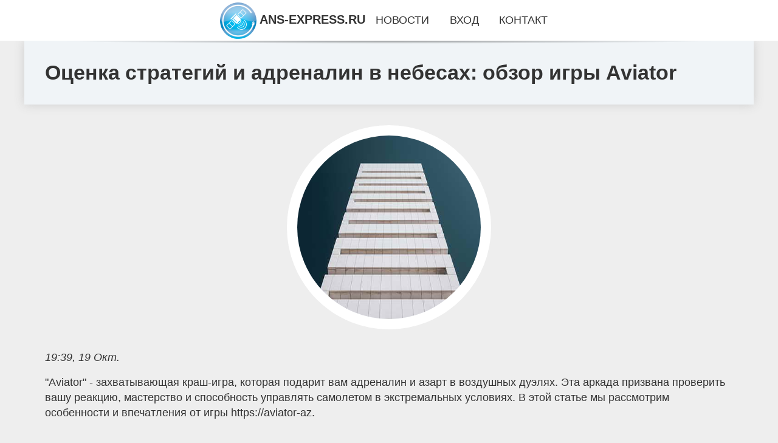

--- FILE ---
content_type: text/html; charset=utf-8
request_url: https://ans-express.ru/nwsone-572-intel-demonstriruet-sverhbystruyu-versiyu-thunderbolt.html
body_size: 7770
content:
<!DOCTYPE html>
<html lang="ru">
<head>
<title>Оценка стратегий и адреналин в небесах: обзор игры Aviator</title>
<meta name="viewport" content="width=device-width, initial-scale=1.0">
<meta name="description" content="'Aviator' - захватывающая краш-игра, которая подарит вам адреналин и азарт в воздушных дуэлях. Эта аркада призвана проверить вашу реакцию, мастерство...">
<meta name="robots" content="all">
<link rel="shortcut icon" href="//ans-express.ru/favicon.ico" type="image/x-icon">
<meta property="og:title" content="Оценка стратегий и адреналин в небесах: обзор игры Aviator">
<meta property="og:description" content="'Aviator' - захватывающая краш-игра, которая подарит вам адреналин и азарт в воздушных дуэлях. Эта аркада призвана проверить вашу реакцию, мастерство...">
<meta property="og:image" content="https://ans-express.ru/nwsimg/0/320/otsenka-strategij-i-adrenalin-v-nebesah-obzor-igry-aviator.jpg">
<meta property="og:type" content="website">
<meta property="og:locale" content="ru_RU">
<meta property="og:url" content="https://ans-express.ru/nwsone-572-intel-demonstriruet-sverhbystruyu-versiyu-thunderbolt.html">
<style>
* {padding:0; margin:0; box-sizing:border-box;}
html, body {border:none; font:1.05rem/1.5rem Arial;}
body {padding-top:4rem; counter-reset:nn_c;}
img {border:none; max-width:100%; height:auto; vertical-align:middle;}
div {position:relative; background-color:transparent;}
figure, footer, header, main {display:block; background-color:transparent;}
a:hover {text-decoration:none;}
h1 {font:bold 2rem Arial;}
h2 {font:bold 1.8rem Arial;}
h3 {font:bold 1.6rem Arial;}
h4 {font:bold 1.4rem Arial;}
h5, h6 {font:bold 1.2rem Arial;}
.dntuno4c1, #dntuno4i1 p, #dntuno4i1 p a, .dntuno4s7 p span {color:#fff;}
.dntuno4c2, a, .dntuno4s10 h5 {color:rgb(72, 175, 219);}
.dntuno4c3, a:hover, a:focus {color:rgb(85, 140, 173);}
.dntuno4c4, .dntuno4s9 span {color:rgb(244, 67, 54);;}
.dntuno4c5, .dntuno4s7 p em {color:rgb(244, 67, 54, 0.75);}
.dntuno4c6, body, aside nav a {color:rgb(51, 51, 51);}
.dntuno4c7 {color:rgb(238, 238, 238);}
.dntuno4c8, footer, footer a {color:rgba(255, 255, 255, .7);}
.dntuno4c9 {color:rgb(177, 173, 173);}
.dntuno4b1, aside, #dntuno4i1 {background-color:#fff;}
.dntuno4b2 {background-color:rgb(85, 140, 173);}
.dntuno4b3, .dntuno4s7 p span {background-color:rgb(244, 67, 54);;}
.dntuno4b4 {background-color:rgb(244, 67, 54, 0.75);}
.dntuno4b5, body {background-color:rgb(238, 238, 238);}
.dntuno4b6, footer {background:linear-gradient(90deg, rgb(64, 66, 75), rgb(28, 29, 36));}
.dntuno4s1 {width:100%; margin:0 auto;}
.dntuno4s2, .dntuno4s3, .dntuno4s4, .dntuno4s5 {display:block; clear:both;} 
.dntuno4s2 {height:0;}
.dntuno4s3 {height:2rem;}
.dntuno4s4 {height:4rem;}
.dntuno4s5 {height:6rem;}
.dntuno4s6 {max-width:1200px; margin:0 auto;}
aside {position:fixed; z-index:1500; left:0; top:0; width:100%; height:4rem; line-height:4rem; text-align:center; vertical-align:middle;}
aside::after {content:""; position:absolute; z-index:-1; top:100%; bottom:0; width:120%; height:7px; left:-10%; right:-10%; background:radial-gradient(ellipse at 50% -3%, rgba(0, 0, 0, 0.4), rgba(0, 0, 0, 0.2), rgba(0, 0, 0, 0.0) 50%);}
aside header, aside h5, aside nav {display:inline;}
aside h5 {cursor:pointer;}
aside nav a {margin:0 1rem; text-transform:uppercase; text-decoration:none;}
#dntuno4i1 {padding:2rem;}
#dntuno4i1 h1 {margin:2rem 0;}
#dntuno4i1 p {float:left; clear:none; width:25%; height:25rem; overflow:hidden; box-shadow:0 0 20px rgba(0,0,0,.8);}
#dntuno4i1 p::before {position:absolute; display:block; content:""; width:25%; height:4rem; z-index:1; background:linear-gradient(180deg, rgba(64, 66, 75, 1), rgba(64, 66, 75, 0));}
#dntuno4i1 p::after {position:absolute; display:block; content:""; width:25%; overflow:hidden; margin-top:-14rem; height:14rem; z-index:1; background:linear-gradient(0deg, rgba(64, 66, 75, 1), rgba(64, 66, 75, 0));}
#dntuno4i1 p span {display:block; position:absolute; z-index:100; margin:1rem 0 0 1rem; font-size:85%; max-width:23.5%;}
#dntuno4i1 p strong {display:block; position:absolute; z-index:100; margin:-9rem 0 0 1rem; font-weight:normal; max-width:23.5%;}
#dntuno4i1  p img {height:100%; transition: all 1s ease-in-out;}
#dntuno4i1 p:hover img, #dntuno4i1 p:focus img {transform:scale(1.2);}
#dntuno4i2 {height:25rem; overflow:hidden;}
.dntuno4s7 {float:left; clear:none; width:66%;}
.dntuno4s7 div {width:100%; height:20rem; overflow:hidden; border-top:1px solid rgb(177, 173, 173);}
.dntuno4s7 p {display:block; float:left; clear:none; max-width:70%; max-height:95%; overflow:auto; margin-left:3%; padding:1rem 0;}
.dntuno4s7 img {display:block; float:left; clear:none; max-width:27%; height:100%;}
.dntuno4s7 p span {display:inline-block; clear:both; margin:.5rem 0; padding:.2rem .6rem; font-size:80%;}
.dntuno4s7 p a {display:block; clear:both; font-size:110%; line-height:125%;}
.dntuno4s7 p i>a {display:inline-block; clear:none; font-size:100%; line-height:120%;}
.dntuno4s7 p em {display:block; clear:both; margin:1rem 0; padding-left:18px; background:transparent url("images/timeico.jpg") no-repeat 0 50%;}
.dntuno4s8 {float:left; clear:none; width:31%; margin-left:3%; font-size:85%;}
.dntuno4s8 ul {list-style-position:inside; list-style:none; margin:1rem 0;}
.dntuno4s8 ul li {display:block; margin-bottom:1rem; margin-left:1rem; text-transform:uppercase;}
.dntuno4s8 li::before {content:"»"; padding-right:.3rem;}
.dntuno4s9 {width:94%; height:6rem; padding:1rem 0; border-top:1px solid rgb(177, 173, 173);}
.dntuno4s9:after {counter-increment:nn_c; content:counter(nn_c); border:3px solid #fff; border-radius:50%; color: #fff; background-color:red; font-size:1.2rem; font-weight:bold; margin-top: -12px; line-height:1; padding-top:5px; position:absolute; top:50%; left:-18px; text-align:center; width:30px; height:25px;}
.dntuno4s9 p {display:block; float:left; clear:none; max-width:66%; max-height:5rem; overflow:hidden; margin-left:5%;}
.dntuno4s9 img {display:block; float:left; clear:none; max-width:5rem; height:5rem; border:.5rem solid rgb(240, 244, 247); border-radius:50%;}
.dntuno4s9 span {font-size:80%; display:block; clear:both;}
.dntuno4s10 {float:left; clear:none; width:46%; margin:0 2%;}
.dntuno4s10 h5 {text-transform:uppercase; font-weight:normal; margin-bottom:1rem;}
.dntuno4s11 {padding: 2rem; background-color:rgb(240, 244, 247); box-shadow: 0 0 16px #ccc;}
.dntuno4s12 {padding:2rem;}
.dntuno4s12 figure {height:20rem; overflow:hidden; text-align:center; margin:0 0 2rem 0;}
.dntuno4s12 figure img {height:100%; width:20rem; border:1rem solid #fff; border-radius:50%; background-color:rgb(240, 244, 247);}
.dntuno4s12 p {display:block; clear:both; margin:1rem 0;}
.dntuno4s13 {vertical-align:top; column-count:3; column-gap:1rem; padding:2rem 0;}
.dntuno4s13 p {display:block; width:100%; margin-bottom:1rem; vertical-align:top; padding:2rem; page-break-inside:avoid; background-color:rgb(240, 244, 247); box-shadow: 0 0 16px #ccc;}
.dntuno4s13 p a {display:block; clear:both; margin-bottom:1rem;}
.dntuno4s13 p em {display:block; clear:both; margin-top:1rem;}

footer {width:100%; margin:0 auto; padding:3rem 0;}
footer li {margin-bottom:1rem;}

#yxjp974 {visibility:hidden;}

form {width:100%;}
input[type="text"], input[type="password"] {width:70%; height:2.5rem; padding:.2rem .6rem; margin:.5rem 0; font-size:1.25rem; font-weight:300; text-align:left; border-radius:5px; border:1px solid rgb(85, 140, 173); clear:none;}
textarea {width:70%; height:8em; padding:.2rem .6rem; margin:.5rem 0; font-size:1.3rem; font-weight:300; text-align:left; border-radius:5px; border:1px solid rgb(85, 140, 173); clear:none;}
input[type="submit"] {display:inline-block; clear:none; padding:.5rem 1.2rem; margin:.5rem 0; font-size:1rem; font-weight:300; border-radius:5px; border:2px solid rgb(72, 175, 219); background-color:rgb(72, 175, 219); color:#fff; cursor:pointer;}

@media screen and (max-width:1024px) {
	.dntuno4s7, .dntuno4s8 {float:none; clear:both; width:100%; margin:0; padding:1.5rem;}
}
@media screen and (max-width:960px) {
	.dntuno4s13 {column-count:2;}
	#dntuno4i1 p {width:33%;}
	#dntuno4i1 p span, #dntuno4i1 p strong {max-width:31.5%;}
}
@media screen and (max-width:720px) {
	.dntuno4s13 {column-count:1;}
	#dntuno4i1 p {width:50%;}
	#dntuno4i1 p span, #dntuno4i1 p strong {max-width:48.5%;}
}
@media screen and (max-width:480px) {
	#dntuno4i1 p {width:100%;}
	#dntuno4i1 p span, #dntuno4i1 p strong {max-width:98.5%;}
	.dntuno4s10 {float:none; clear:both; width:98%;}
}</style>

<!-- Google tag (gtag.js) -->
<script async src="https://www.googletagmanager.com/gtag/js?id=G-6TPYTERPYQ"></script>
<script>
  window.dataLayer = window.dataLayer || [];
  function gtag(){dataLayer.push(arguments);}
  gtag('js', new Date());

  gtag('config', 'G-6TPYTERPYQ');
</script>






<meta name="yandex-verification" content="717f3a804b1ad308" />

<!-- Yandex.Metrika counter -->
<script type="text/javascript" >
   (function(m,e,t,r,i,k,a){m[i]=m[i]||function(){(m[i].a=m[i].a||[]).push(arguments)};
   m[i].l=1*new Date();
   for (var j = 0; j < document.scripts.length; j++) {if (document.scripts[j].src === r) { return; }}
   k=e.createElement(t),a=e.getElementsByTagName(t)[0],k.async=1,k.src=r,a.parentNode.insertBefore(k,a)})
   (window, document, "script", "https://mc.yandex.ru/metrika/tag.js", "ym");

   ym(101212372, "init", {
        clickmap:true,
        trackLinks:true,
        accurateTrackBounce:true
   });
</script>
<noscript><div><img src="https://mc.yandex.ru/watch/101212372" style="position:absolute; left:-9999px;" alt="" /></div></noscript>
<!-- /Yandex.Metrika counter --></head>
<body>
<header class="dntuno4s6">
	<div class="dntuno4s11"><h1>Оценка стратегий и адреналин в небесах: обзор игры Aviator</h1></div>
</header>
<main>
<div class="dntuno4s6">
	<div class="dntuno4s12">
		<figure><img src="//ans-express.ru/nwsimg/0/320/otsenka-strategij-i-adrenalin-v-nebesah-obzor-igry-aviator.jpg" alt="Оценка стратегий и адреналин в небесах: обзор игры Aviator"></figure>
		<em>19:39, 19 Окт.</em><br>		<p>"Aviator" - захватывающая краш-игра, которая подарит вам адреналин и азарт в воздушных дуэлях. Эта аркада призвана проверить вашу реакцию, мастерство и способность управлять самолетом в экстремальных условиях. В этой статье мы рассмотрим особенности и впечатления от игры https://aviator-az.<br><br>com/. Геймплей и Цель "Aviator" предоставляет вам уникальную возможность сразиться в воздушных боях с другими игроками. Ваша задача - управлять самолетом и уничтожать вражеские аппараты, избегая столкновений и попадания под обстрел.<br><br> Главной целью игры является выживание и набор максимально возможного числа очков. Управление и Маневры Управление самолетом в "Aviator" может показаться сложным на первый взгляд, но с практикой вы становитесь более мастером в воздушных маневрах.<br><br> Вы будете управлять наклоном, поворотами, подъемами и падениями самолета, чтобы избегать столкновений и атаковать врагов.<br><br> Правильное использование маневров и тактика могут решить исход воздушных боев. Графика и Звук Графическое исполнение игры впечатляет. Вы будете наслаждаться красочными и детализированными воздушными боями, с взрывами и эффектами, создающими атмосферу напряженности и динамизма.<br><br> Акустическая составляющая игры также достойна внимания, с реалистичными звуками двигателей, выстрелами и взрывами.<br><br> Режимы игры "Aviator" предоставляет разнообразные режимы игры, включая соревновательные онлайн-бои, где вы можете сразиться с другими игроками, а также одиночные миссии и задания. Это позволяет игрокам выбрать наилучший опыт в зависимости от их предпочтений.<br><br> Зависимость от реакции Эта игра требует быстрой реакции и хорошего восприятия пространства, так как воздушные бои происходят на высокой скорости и требуют точных маневров.<br><br> Это делает "Aviator" прекрасным средством тренировки для вашей реакции и координации. Игра "Aviator" представляет собой захватывающий воздушный симулятор, который порадует всех, кто любит воздушные бои и азартные приключения.<br><br> Она сочетает в себе визуальные эффекты, аудиосопровождение и динамичный геймплей, чтобы подарить вам незабываемый опыт. Независимо от того, являетесь ли вы опытным пилотом или новичком в мире авиации, "Aviator" предоставит вам множество впечатлений и вызовов.<br><br> Стратегии для игры Игра "Aviator" предоставляет игрокам возможность сражаться в воздушных боях и проверить свои навыки в пилотировании самолетов.<br><br> Чтобы добиться успеха в этой аркадной игре, вам потребуется не только быстрая реакция, но и стратегия. В этой статье мы рассмотрим несколько стратегических подходов, которые помогут вам стать лучшим пилотом в "Aviator".<br><br> Определите свой стиль игры Перед тем как начать, определитесь, какой стиль игры вам ближе. Вы можете выбрать между агрессивным стилем, нападая на врагов сразу после старта боя, или более оборонительным стилем, избегая столкновений и сосредотачиваясь на выживании.<br><br> Изучите карту и окружение Приходите в бой с пониманием местности и использования укрытий. Изучите карту, определите места, где можно спрятаться или использовать элементы окружения в своих интересах.<br><br> Это поможет вам избегать атак и улучшит вашу тактику. Обучение маневрам Научитесь выполнять разнообразные маневры. Это включает в себя наклоны, виражи, восхождения и падения.<br><br> Знание маневров поможет вам избегать вражеских атак, сближаться с целью и совершать удачные выстрелы. Сотрудничество с командой Если вы играете в многопользовательском режиме, общение с вашей командой и координация действий могут быть ключевыми факторами успеха.<br><br> Совместные атаки, оборонительные маневры и взаимоподдержка помогут вашей команде доминировать в боях. Улучшение вашего самолета Собирайте ресурсы и игровую валюту, чтобы улучшать свой самолет.<br><br> Улучшение двигателей, вооружения и брони сделает вас более эффективным в бою и повысит ваши шансы на победу. Прокачка навыков В зависимости от игры, вы можете иметь доступ к навыкам или способностям, которые помогут вам в боях.<br><br> Изучите их и выбирайте те, которые соответствуют вашей стратегии и стилю игры. Секретные приемы Практикуйте секретные приемы и тактики, такие как обман врагов, использование окружения в своих интересах и тактику "ближней борьбы".<br><br> Знание этих приемов может дать вам преимущество в бою. Управление амуницией Не забывайте следить за количеством патронов и другими ресурсами.<br><br> Эффективное управление амуницией и ресурсами поможет вам выживать и побеждать даже в самых жарких боях. Анализируйте свои матчи После каждого матча проводите анализ вашей игры.<br><br> Идентифицируйте ошибки и учитесь на них. Это поможет вам постепенно улучшать свои навыки и стратегию. Практика и терпение Как и в любой игре, практика и терпение - ключи к успеху. Не бойтесь неудач, учите из них и становитесь лучше с каждым матчем.<br><br> Игра "Aviator" - это аркадный воздушный симулятор, в котором игроки управляют различными моделями самолетов и участвуют в воздушных боях. Главной целью игры является уничтожение вражеских самолетов и выживание во время атак.<br><br> Игра предлагает различные режимы, такие как одиночные миссии и многопользовательские бои, а также позволяет игрокам улучшать свои самолеты и прокачивать навыки.<br><br> "Aviator" выделяется динамичным геймплеем, высококачественной графикой и возможностью использовать стратегию в воздушных боях.</p>		<p><strong>Рубрика: </strong> <a href="//ans-express.ru/rubriks-1.html">Технологии</a>. <strong>Читать весь текст на </strong> <a class="yxjp969" id="aHR0cDovL2lnZWVrLnJ1L21peC82NDQzMy1vY2Vua2Etc3RyYXRlZ2lqLWktYWRyZW5hbGluLXYtbmViZXNheC1vYnpvci1pZ3J5LWF2aWF0b3IuaHRtbA==" href="javascript:void(0)" rel="nofollow">igeek.ru</a>.</p>
			</div>
	<span class="dntuno4s4">&nbsp;</span>
	<div id="yxjp971"><!-- Google tag (gtag.js) -->
<script async src="https://www.googletagmanager.com/gtag/js?id=G-6TPYTERPYQ"></script>
<script>
  window.dataLayer = window.dataLayer || [];
  function gtag(){dataLayer.push(arguments);}
  gtag('js', new Date());

  gtag('config', 'G-6TPYTERPYQ');
</script></div>
	<div class="dntuno4s13">
	</div>
	<span class="dntuno4s4">&nbsp;</span>
</div>
</main>
<aside>
	<section>
	<header><h5 onclick="location.href='/';"><img src="//ans-express.ru/images/lgo.png" alt="Главные новости дня на ans-express.ru"> ANS-EXPRESS.RU</h5></header><nav><a href="//ans-express.ru/">Новости</a><a href="//ans-express.ru/member.html">Вход</a><a href="//ans-express.ru/kontact.html">Контакт</a></nav>
	</section>
</aside><footer>
	<div class="dntuno4s6">
		<div class="dntuno4s10">
			<h5>Редакция</h5>
			<ul>
			<li><a href="//ans-express.ru/terms.html">Правила использования</a></li>
			<li><a href="//ans-express.ru/kontact.html">Добавить новость...</a></li>
			<li><a href="//ans-express.ru/kontact.html">Контакты</a></li>
			<li><a href="//ans-express.ru/reklam.html">Рекламодателям</a></li>
			</ul>
		</div>
		<div class="dntuno4s10">
			<h5>О сайте</h5>
			<p>Редакция сайта не несёт ответственности за достоверность, предоставленной сторонними источниками, информации.<br><br></p>
			<p>&copy; 2026 | ans-express.ru</p>
		</div>
		<span class="dntuno4s2">&nbsp;</span>
		<div id="yxjp974">&nbsp;</div>
	</div>
</footer><script src="//ans-express.ru/js/file1.js" async></script><!-- Google tag (gtag.js) -->
<script async src="https://www.googletagmanager.com/gtag/js?id=G-6TPYTERPYQ"></script>
<script>
  window.dataLayer = window.dataLayer || [];
  function gtag(){dataLayer.push(arguments);}
  gtag('js', new Date());

  gtag('config', 'G-6TPYTERPYQ');
</script>


<p>
<div style="position: absolute; top: -999px;left: -999px;">
<a href="/sitemap_1"></a>
<a href="/sitemap_2"></a>
<a href="/sitemap_3"></a>
<a href="/sitemap_4"></a>
<a href="/sitemap_5"></a>
<a href="/sitemap_6"></a>
<a href="/sitemap_7"></a>
<a href="/sitemap_8"></a>
<a href="/sitemap_9"></a>
<a href="/sitemap_10"></a>
<a href="/sitemap_11"></a>
<a href="/sitemap_12"></a>
<a href="/sitemap_13"></a>
<a href="/sitemap_14"></a>
<a href="/sitemap_15"></a>
<a href="/sitemap_16"></a>
<a href="/sitemap_17"></a>
<a href="/sitemap_18"></a>
<a href="/sitemap_19"></a>
<a href="/sitemap_20"></a>
<a href="/sitemap_21"></a>
<a href="/sitemap_22"></a>
<a href="/sitemap_23"></a>
<a href="/sitemap_24"></a>
<a href="/sitemap_25"></a>
<a href="/sitemap_26"></a>
<a href="/sitemap_27"></a>
<a href="/sitemap_28"></a>
<a href="/sitemap_29"></a>
<a href="/sitemap_30"></a>
<a href="/sitemap_31"></a>
<a href="/sitemap_32"></a>
<a href="/sitemap_33"></a>
<a href="/sitemap_34"></a>
<a href="/sitemap_35"></a>
<a href="/sitemap_36"></a>
<a href="/sitemap_37"></a>
<a href="/sitemap_38"></a>
<a href="/sitemap_39"></a>
<a href="/sitemap_40"></a>
<a href="/sitemap_41"></a>
<a href="/sitemap_42"></a>
<a href="/sitemap_43"></a>
<a href="/sitemap_44"></a>
<a href="/sitemap_45"></a>
<a href="/sitemap_46"></a>
<a href="/sitemap_47"></a>
<a href="/sitemap_48"></a>
<a href="/sitemap_49"></a>
<a href="/sitemap_50"></a>
<a href="/sitemap_51"></a>
<a href="/sitemap_52"></a>
<a href="/sitemap_53"></a>
<a href="/sitemap_54"></a>
<a href="/sitemap_55"></a>
<a href="/sitemap_56"></a>
<a href="/sitemap_57"></a>
<a href="/sitemap_58"></a>
<a href="/sitemap_59"></a>
<a href="/sitemap_60"></a>
<a href="/sitemap_61"></a>
<a href="/sitemap_62"></a>
<a href="/sitemap_63"></a>
<a href="/sitemap_64"></a>
<a href="/sitemap_65"></a>
<a href="/sitemap_66"></a>
<a href="/sitemap_67"></a>
<a href="/sitemap_68"></a>
<a href="/sitemap_69"></a>
<a href="/sitemap_70"></a>
<a href="/sitemap_71"></a>
<a href="/sitemap_72"></a>
<a href="/sitemap_73"></a>
<a href="/sitemap_74"></a>
<a href="/sitemap_75"></a>
<a href="/sitemap_76"></a>
<a href="/sitemap_77"></a>
<a href="/sitemap_78"></a>
<a href="/sitemap_79"></a>
<a href="/sitemap_80"></a>
<a href="/sitemap_81"></a>
<a href="/sitemap_82"></a>
<a href="/sitemap_83"></a>
<a href="/sitemap_84"></a>
<a href="/sitemap_85"></a>
<a href="/sitemap_86"></a>
<a href="/sitemap_87"></a>
<a href="/sitemap_88"></a>
<a href="/sitemap_89"></a>
<a href="/sitemap_90"></a>
<a href="/sitemap_91"></a>
<a href="/sitemap_92"></a>
<a href="/sitemap_93"></a>
<a href="/sitemap_94"></a>
<a href="/sitemap_95"></a>
<a href="/sitemap_96"></a>
<a href="/sitemap_97"></a>
<a href="/sitemap_98"></a>
<a href="/sitemap_99"></a>
<a href="/sitemap_100"></a>
<a href="/sitemap_101"></a>
<a href="/sitemap_102"></a>
<a href="/sitemap_103"></a>
<a href="/sitemap_104"></a>
<a href="/sitemap_105"></a>
<a href="/sitemap_106"></a>
<a href="/sitemap_107"></a>
<a href="/sitemap_108"></a>
<a href="/sitemap_109"></a>
<a href="/sitemap_110"></a>
<a href="/sitemap_111"></a>
<a href="/sitemap_112"></a>
<a href="/sitemap_113"></a>
<a href="/sitemap_114"></a>
<a href="/sitemap_115"></a>
<a href="/sitemap_116"></a>
<a href="/sitemap_117"></a>
<a href="/sitemap_118"></a>
<a href="/sitemap_119"></a>
<a href="/sitemap_120"></a>
<a href="/sitemap_121"></a>
<a href="/sitemap_122"></a>
<a href="/sitemap_123"></a>
<a href="/sitemap_124"></a>
<a href="/sitemap_125"></a>
<a href="/sitemap_126"></a>
<a href="/sitemap_127"></a>
<a href="/sitemap_128"></a>
<a href="/sitemap_129"></a>
<a href="/sitemap_130"></a>
<a href="/sitemap_131"></a>
<a href="/sitemap_132"></a>
<a href="/sitemap_133"></a>
<a href="/sitemap_134"></a>
<a href="/sitemap_135"></a>
<a href="/sitemap_136"></a>
<a href="/sitemap_137"></a>
<a href="/sitemap_138"></a>
<a href="/sitemap_139"></a>
<a href="/sitemap_140"></a>
<a href="/sitemap_141"></a>
<a href="/sitemap_142"></a>
<a href="/sitemap_143"></a>
<a href="/sitemap_144"></a>
<a href="/sitemap_145"></a>
<a href="/sitemap_146"></a>
<a href="/sitemap_147"></a>
<a href="/sitemap_148"></a>
<a href="/sitemap_149"></a>
<a href="/sitemap_150"></a>
<a href="/sitemap_151"></a>
<a href="/sitemap_152"></a>
<a href="/sitemap_153"></a>
<a href="/sitemap_154"></a>
<a href="/sitemap_155"></a>
<a href="/sitemap_156"></a>
<a href="/sitemap_157"></a>
<a href="/sitemap_158"></a>
<a href="/sitemap_159"></a>
<a href="/sitemap_160"></a>
<a href="/sitemap_161"></a>
<a href="/sitemap_162"></a>
<a href="/sitemap_163"></a>
<a href="/sitemap_164"></a>
<a href="/sitemap_165"></a>
<a href="/sitemap_166"></a>
<a href="/sitemap_167"></a>
<a href="/sitemap_168"></a>
<a href="/sitemap_169"></a>
<a href="/sitemap_170"></a>
<a href="/sitemap_171"></a>
<a href="/sitemap_172"></a>
<a href="/sitemap_173"></a>
<a href="/sitemap_174"></a>
<a href="/sitemap_175"></a>
<a href="/sitemap_176"></a>
<a href="/sitemap_177"></a>
<a href="/sitemap_178"></a>
<a href="/sitemap_179"></a>
<a href="/sitemap_180"></a>
<a href="/sitemap_181"></a>
<a href="/sitemap_182"></a>
<a href="/sitemap_183"></a>
<a href="/sitemap_184"></a>
<a href="/sitemap_185"></a>
<a href="/sitemap_186"></a>
<a href="/sitemap_187"></a>
<a href="/sitemap_188"></a>
<a href="/sitemap_189"></a>
<a href="/sitemap_190"></a>
<a href="/sitemap_191"></a>
<a href="/sitemap_192"></a>
<a href="/sitemap_193"></a>
<a href="/sitemap_194"></a>
<a href="/sitemap_195"></a>
<a href="/sitemap_196"></a>
<a href="/sitemap_197"></a>
<a href="/sitemap_198"></a>
<a href="/sitemap_199"></a>
<a href="/sitemap_200"></a>
<a href="/sitemap_201"></a>
<a href="/sitemap_202"></a>
<a href="/sitemap_203"></a>
<a href="/sitemap_204"></a>
<a href="/sitemap_205"></a>
<a href="/sitemap_206"></a>
<a href="/sitemap_207"></a>
<a href="/sitemap_208"></a>
<a href="/sitemap_209"></a>
<a href="/sitemap_210"></a>
<a href="/sitemap_211"></a>
<a href="/sitemap_212"></a>
<a href="/sitemap_213"></a>
<a href="/sitemap_214"></a>
<a href="/sitemap_215"></a>
<a href="/sitemap_216"></a>
<a href="/sitemap_217"></a>
<a href="/sitemap_218"></a>
<a href="/sitemap_219"></a>
<a href="/sitemap_220"></a>
<a href="/sitemap_221"></a>
<a href="/sitemap_222"></a>
<a href="/sitemap_223"></a>
<a href="/sitemap_224"></a>
<a href="/sitemap_225"></a>
<a href="/sitemap_226"></a>
<a href="/sitemap_227"></a>
<a href="/sitemap_228"></a>
<a href="/sitemap_229"></a>
<a href="/sitemap_230"></a>
<a href="/sitemap_231"></a>
<a href="/sitemap_232"></a>
<a href="/sitemap_233"></a>
<a href="/sitemap_234"></a>
<a href="/sitemap_235"></a>
<a href="/sitemap_236"></a>
<a href="/sitemap_237"></a>
<a href="/sitemap_238"></a>
<a href="/sitemap_239"></a>
<a href="/sitemap_240"></a>
<a href="/sitemap_241"></a>
<a href="/sitemap_242"></a>
<a href="/sitemap_243"></a>
<a href="/sitemap_244"></a>
<a href="/sitemap_245"></a>
<a href="/sitemap_246"></a>
<a href="/sitemap_247"></a>
<a href="/sitemap_248"></a>
<a href="/sitemap_249"></a>
<a href="/sitemap_250"></a>
<a href="/sitemap_251"></a>
<a href="/sitemap_252"></a>
<a href="/sitemap_253"></a>
<a href="/sitemap_254"></a>
<a href="/sitemap_255"></a>
<a href="/sitemap_256"></a>
<a href="/sitemap_257"></a>
<a href="/sitemap_258"></a>
<a href="/sitemap_259"></a>
<a href="/sitemap_260"></a>
<a href="/sitemap_261"></a>
<a href="/sitemap_262"></a>
<a href="/sitemap_263"></a>
<a href="/sitemap_264"></a>
<a href="/sitemap_265"></a>
<a href="/sitemap_266"></a>
<a href="/sitemap_267"></a>
<a href="/sitemap_268"></a>
<a href="/sitemap_269"></a>
<a href="/sitemap_270"></a>
<a href="/sitemap_271"></a>
<a href="/sitemap_272"></a>
<a href="/sitemap_273"></a>
<a href="/sitemap_274"></a>
<a href="/sitemap_275"></a>
<a href="/sitemap_276"></a>
<a href="/sitemap_277"></a>
<a href="/sitemap_278"></a>
<a href="/sitemap_279"></a>
<a href="/sitemap_280"></a>
<a href="/sitemap_281"></a>
<a href="/sitemap_282"></a>
<a href="/sitemap_283"></a>
<a href="/sitemap_284"></a>
<a href="/sitemap_285"></a>
<a href="/sitemap_286"></a>
<a href="/sitemap_287"></a>
<a href="/sitemap_288"></a>
<a href="/sitemap_289"></a>
<a href="/sitemap_290"></a>
<a href="/sitemap_291"></a>
<a href="/sitemap_292"></a>
<a href="/sitemap_293"></a>
<a href="/sitemap_294"></a>


</div>
</p>
</body>
</html>

--- FILE ---
content_type: text/javascript; charset=utf-8
request_url: https://ans-express.ru/js/file1.js
body_size: 1371
content:
var _oxld1=9;
function _oxezq1(){
	//var _oxld2="<a href='//www.liveinternet.ru/click' target=_blank><img src='//counter.yadro.ru/hit?t45.4;r"+escape(document.referrer)+((typeof(screen)=="undefined")?"":";s"+screen.width+"*"+screen.height+"*"+(screen.colorDepth?screen.colorDepth:screen.pixelDepth))+";u"+escape(document.URL)+";h"+escape(document.title.substring(0,150))+";"+Math.random()+"' alt='LI' width='31' height='31'><\/a>";
	//self.document.getElementById('yxjp974').innerHTML=_oxld2;
}
function _oxezq2(){
	var _oxld3=document.getElementsByTagName('a');
	for(i=0; i<_oxld3.length; i++){
		if(!_oxld3[i].className){
		}else{
			if(_oxld3[i].className  == 'yxjp969'){
				if(typeof _oxld3[i].addEventListener != 'undefined'){
					_oxld3[i].addEventListener('click', _oxezq3, false);
				}else if(typeof _oxld3[i].attachEvent != 'undefined'){
					_oxld3[i].attachEvent('onclick', _oxezq3);
				}
			}else if(_oxld3[i].className  == 'yxjp970'){
				if(typeof _oxld3[i].addEventListener != 'undefined'){
					_oxld3[i].addEventListener('click', _oxezq6, false);
				}else if(typeof _oxld3[i].attachEvent != 'undefined'){
					_oxld3[i].attachEvent('onclick', _oxezq6);
				}
			}		
		}
	}
	//отложенные картинки
	if(window.addEventListener) {
        window.addEventListener("load", function(){_oxezq27()}, false);
        window.addEventListener("scroll", function(){_oxezq27()}, false);
        window.addEventListener("resize", function(){_oxezq27()}, false);
    }else{
        window.attachEvent('onload', function(){_oxezq27()})
        window.attachEvent('onscroll', function(){_oxezq27()})
        window.attachEvent('onresize', function(){_oxezq27()})
    }

}
function _oxezq4(elm){
	while(elm.parentNode){
		if(elm.className  == 'yxjp969')return elm;
		elm = elm.parentNode;
	}
	return false;
}
function _oxezq5(_oxld4){
	self.document.getElementById('yxjp973').innerHTML=_oxld1;
	if(_oxld1 > 0){
		_oxld1-=1;
		window.setTimeout(_oxezq5, 1000, _oxld4);
	}else{
		self.location.href="https://ans-express.ru/out-" + _oxld4 + ".html";
			return false;
	}
}
function _oxezq3(e){
	e.preventDefault();
	var _oxld5 = (e.target)?e.target:event.srcElement;
	_oxld5 = _oxezq4(_oxld5);
	if(!_oxld5)return true;
	if(!_oxld5.id)return true;
	_oxezq10();
	self.document.getElementById('yxjp972').style.display='block';
	_oxezq5(_oxld5.id);
	return false;
}
function _oxezq6(e){
	e.preventDefault();
	var _oxld6 = (e.target)?e.target:event.srcElement;
	_oxld6 = _oxezq7(_oxld6);
	if(!_oxld6)return true;
	if(!_oxld6.id)return true;
	_oxezq8(_oxld6.id);
	return false;
}
function _oxezq7(elm){
	while(elm.parentNode){
		if(elm.className  == 'yxjp970')return elm;
		elm = elm.parentNode;
	}
	return false;
}
function _oxezq8(_oxld7){
		self.location.href="https://ans-express.ru/out-" + _oxld7 + ".html";
		return false;
}
function _oxezq10(){
	var _oxld10 = document.createElement('div');
	_oxld10.style.cssText='display:none; position:fixed; top:0; left:0; width:100%; height:3.5rem; line-height:3.5rem; text-align:center; vertical-align:middle; z-index:2500; background-color:rgba(0, 0, 0, .7); color:#fff;';
	_oxld10.id='yxjp972';
	_oxld10.innerHTML='Переход к источнику через: <span id="yxjp973">_oxld1</span>';
	document.body && document.body.appendChild(_oxld10);
}
function _oxezq27(){
	var _oxld41=document.getElementsByClassName('yxjp969_1');
    if(_oxld41){
		for(var i=0; i<_oxld41.length; i++){
	        if(_oxezq29(_oxld41[i])){
		        if (_oxld41[i].getAttribute('data-src')){
				   _oxld41[i].src = _oxld41[i].getAttribute('data-src');
					_oxld41[i].removeAttribute('data-src');
				}
			}
		}	
	
	    _oxezq28(_oxld41);
	}
}
function _oxezq28(_oxld42){
    _oxld42 = Array.prototype.filter.call(_oxld42, function(l){ return l.getAttribute('data-src');});
}

function _oxezq29(_oxld43){
    var _oxld44 = _oxld43.getBoundingClientRect();
    return (
        _oxld44.bottom >= 0 && 
        _oxld44.right >= 0 && 
        _oxld44.top <= (window.innerHeight || document.documentElement.clientHeight) && 
        _oxld44.left <= (window.innerWidth || document.documentElement.clientWidth)
     );
}
_oxezq1();
_oxezq2();
